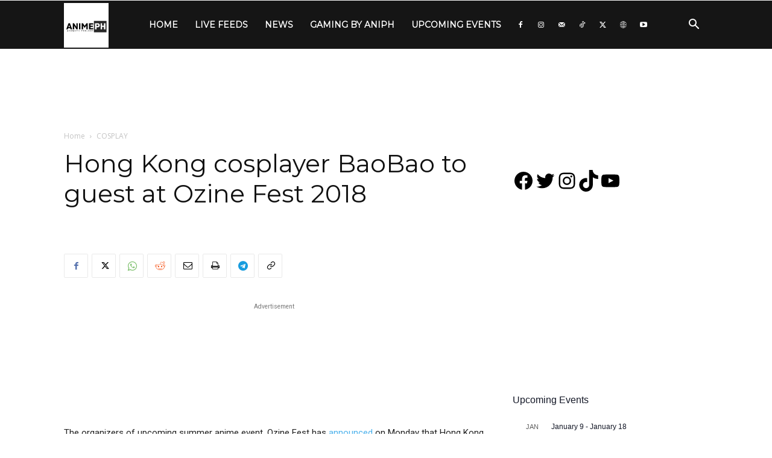

--- FILE ---
content_type: text/html; charset=utf-8
request_url: https://www.google.com/recaptcha/api2/aframe
body_size: 268
content:
<!DOCTYPE HTML><html><head><meta http-equiv="content-type" content="text/html; charset=UTF-8"></head><body><script nonce="b1JGJz7Nir67pBMOwXcDlQ">/** Anti-fraud and anti-abuse applications only. See google.com/recaptcha */ try{var clients={'sodar':'https://pagead2.googlesyndication.com/pagead/sodar?'};window.addEventListener("message",function(a){try{if(a.source===window.parent){var b=JSON.parse(a.data);var c=clients[b['id']];if(c){var d=document.createElement('img');d.src=c+b['params']+'&rc='+(localStorage.getItem("rc::a")?sessionStorage.getItem("rc::b"):"");window.document.body.appendChild(d);sessionStorage.setItem("rc::e",parseInt(sessionStorage.getItem("rc::e")||0)+1);localStorage.setItem("rc::h",'1768647105899');}}}catch(b){}});window.parent.postMessage("_grecaptcha_ready", "*");}catch(b){}</script></body></html>

--- FILE ---
content_type: application/javascript; charset=utf-8
request_url: https://fundingchoicesmessages.google.com/f/AGSKWxX2sFv9mCuLS9efmXxBCVsdgt65B1cz7lzCHbxkeOon3pCZIZAv0_a4TBXsDJoCRcCB4igGdwToUnqMXZ2phZfE93h6ormOJqIb6_qpXWT72dTsiTVHpMTzd1H9btbA3YZX0zNJv-6fREgIkP9stbUBONE-lXlq57KWsJ-mCkANJ7eritazHq_h5-W_/_/ad/iframe./singleadextension./exo120x60._adhub_?adlocation=
body_size: -1293
content:
window['0702b780-cc7b-4fc9-a582-05e05626faec'] = true;